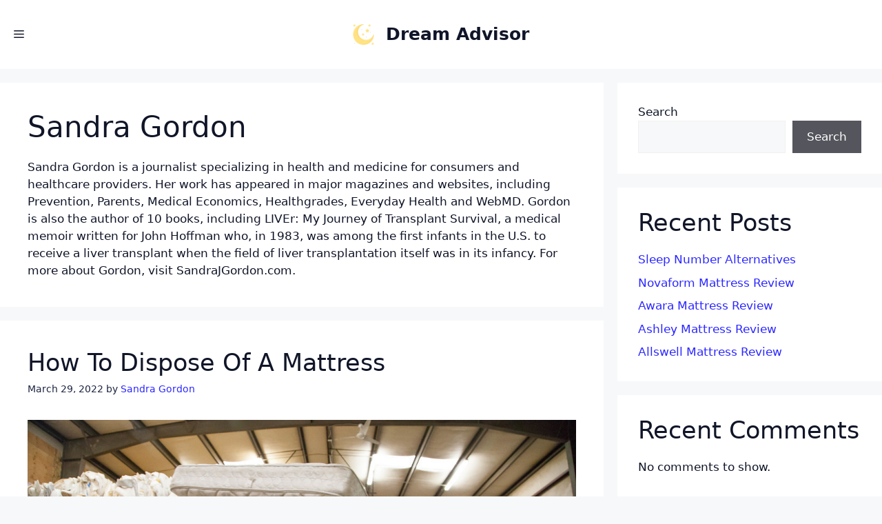

--- FILE ---
content_type: text/css
request_url: https://dreamadvisor.com/wp-content/themes/dreamadvisor/style.css?ver=1756802925
body_size: 920
content:
/*
 Theme Name:   GeneratePress Child
 Theme URI:    https://generatepress.com
 Description:  Default GeneratePress child theme
 Author:       Tom Usborne
 Author URI:   https://tomusborne.com
 Template:     generatepress
 Version:      0.1
*/
.inside-header>.site-branding,
.inside-header>.navigation-branding,
.inside-header>.site-logo,
.site-branding-container,
#site-navigation .navigation-branding .site-logo,
#sticky-navigation .navigation-branding {
    position: absolute;
    left: 50%;
    transform: translateX(-50%);
    z-index: 1000;
}

#site-navigation {
    margin-left: unset !important;
    display: flex;
}

.site-header .main-navigation:not(#sticky-navigation) .inside-navigation {
    margin: unset;
}

#site-navigation,
#primary-menu,
.main-navigation .inside-navigation {
    flex: 1;
}

/* Change nth-child(#) to first item to right */
.main-navigation ul li:nth-child(1) {
    margin-left: auto;
}

.main-navigation.has-sticky-branding.navigation-stick:not([class*="nav-align-"]):not(.mobile-header-navigation) .menu-bar-items {
    margin-left: 0;
}

#generate-slideout-menu.main-navigation.offside.is-open {
    overflow: visible;
    border-right: 1px solid white;
}

@media (min-width:1100px){
    #generate-slideout-menu.main-navigation.is-open .main-nav ul.slideout-menu > li > ul {
        position: fixed;
        left: 265px;
        height: 100%;
        overflow: auto;
    }
}

#generate-slideout-menu.main-navigation .main-nav ul ul ul {
    background: #121e2d;
} 


.button-primary {
    background-color: var(--accent-2);
    color: var(--base-3);
    padding: 10px 15px;
    border-radius: 8px;
    display: inline-flex;
    align-items: center;
    justify-content: center;
    font-weight: 700;
}

.button-primary:hover, .button-primary:focus {
    text-decoration: none;
    background-color: var(--accent-3);
    color: var(--base-3);
}

.post-image-above-header .caption-image {
    margin-top: 15px;
    font-style: italic;
    font-size: 1rem;
}


/**
Author meta single post
**/
body.single-post .entry-meta {
    margin-top: 20px;
}
@media (min-width: 768px) {
    body.single-post .entry-authors {
        display: flex;
    }
}

body.single-post .entry-author {
    display: flex;
}

@media (min-width: 768px) {
    body.single-post .entry-author.co-author {
        margin-left: 20px;
    } 
}

@media (max-width: 767px) {
    body.single-post .entry-author.co-author {
        margin-top: 20px;
    } 
}


body.single-post .entry-author img {
    border-radius: 100px;
    height: 40px;
}

body.single-post .entry-author .entry-author-text {
    padding-left: 10px;
    font-size: 0.8rem;
}

body.single-post .entry-author a {
    color: var(--contrast);
    font-weight: 600;
}

body.single-post .posted-on {
    text-align: right;
    display: block;
    font-size: 0.8rem;
}

--- FILE ---
content_type: text/plain
request_url: https://www.google-analytics.com/j/collect?v=1&_v=j102&a=752989436&t=pageview&_s=1&dl=https%3A%2F%2Fdreamadvisor.com%2Fauthor%2Fsandra-gordon%2F&ul=en-us%40posix&dt=Sandra%20Gordon%2C%20Author%20at%20Dream%20Advisor&sr=1280x720&vp=1280x720&_u=IEBAAEABAAAAACAAI~&jid=1904072365&gjid=620721906&cid=1372577410.1769340008&tid=UA-177532757-5&_gid=57419432.1769340008&_r=1&_slc=1&z=1557138068
body_size: -451
content:
2,cG-WWVZQH2N7W